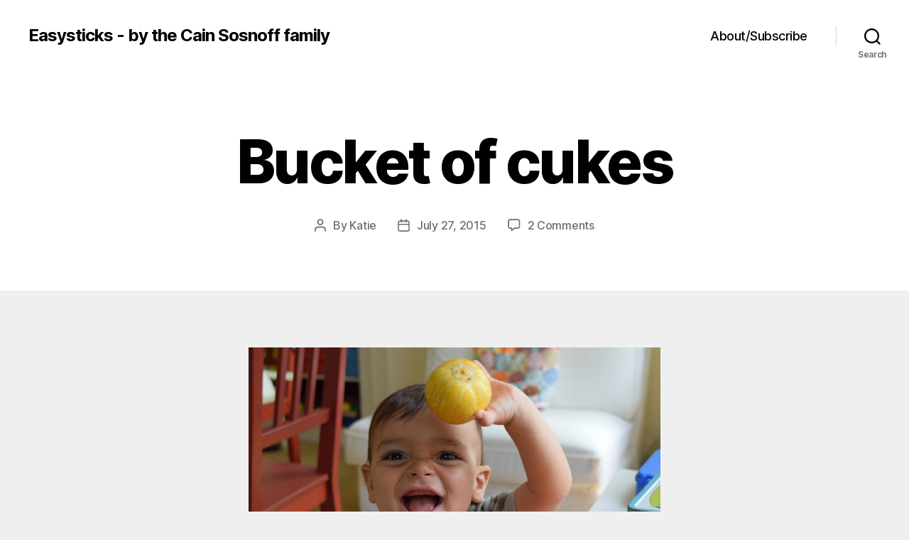

--- FILE ---
content_type: text/html; charset=UTF-8
request_url: https://easysticks.com/2015/07/27/bucket-of-cukes/
body_size: 11335
content:
<!DOCTYPE html>

<html class="no-js" lang="en-US">

	<head>

		<meta charset="UTF-8">
		<meta name="viewport" content="width=device-width, initial-scale=1.0">

		<link rel="profile" href="https://gmpg.org/xfn/11">

		<title>Bucket of cukes &#8211; Easysticks &#8211; by the Cain Sosnoff family</title>
<meta name='robots' content='max-image-preview:large' />
	<style>img:is([sizes="auto" i], [sizes^="auto," i]) { contain-intrinsic-size: 3000px 1500px }</style>
	<link rel="alternate" type="application/rss+xml" title="Easysticks - by the Cain Sosnoff family &raquo; Feed" href="https://easysticks.com/feed/" />
<link rel="alternate" type="application/rss+xml" title="Easysticks - by the Cain Sosnoff family &raquo; Comments Feed" href="https://easysticks.com/comments/feed/" />
<link rel="alternate" type="application/rss+xml" title="Easysticks - by the Cain Sosnoff family &raquo; Bucket of cukes Comments Feed" href="https://easysticks.com/2015/07/27/bucket-of-cukes/feed/" />
<script>
window._wpemojiSettings = {"baseUrl":"https:\/\/s.w.org\/images\/core\/emoji\/15.0.3\/72x72\/","ext":".png","svgUrl":"https:\/\/s.w.org\/images\/core\/emoji\/15.0.3\/svg\/","svgExt":".svg","source":{"concatemoji":"https:\/\/easysticks.com\/wp-includes\/js\/wp-emoji-release.min.js?ver=6.7.1"}};
/*! This file is auto-generated */
!function(i,n){var o,s,e;function c(e){try{var t={supportTests:e,timestamp:(new Date).valueOf()};sessionStorage.setItem(o,JSON.stringify(t))}catch(e){}}function p(e,t,n){e.clearRect(0,0,e.canvas.width,e.canvas.height),e.fillText(t,0,0);var t=new Uint32Array(e.getImageData(0,0,e.canvas.width,e.canvas.height).data),r=(e.clearRect(0,0,e.canvas.width,e.canvas.height),e.fillText(n,0,0),new Uint32Array(e.getImageData(0,0,e.canvas.width,e.canvas.height).data));return t.every(function(e,t){return e===r[t]})}function u(e,t,n){switch(t){case"flag":return n(e,"\ud83c\udff3\ufe0f\u200d\u26a7\ufe0f","\ud83c\udff3\ufe0f\u200b\u26a7\ufe0f")?!1:!n(e,"\ud83c\uddfa\ud83c\uddf3","\ud83c\uddfa\u200b\ud83c\uddf3")&&!n(e,"\ud83c\udff4\udb40\udc67\udb40\udc62\udb40\udc65\udb40\udc6e\udb40\udc67\udb40\udc7f","\ud83c\udff4\u200b\udb40\udc67\u200b\udb40\udc62\u200b\udb40\udc65\u200b\udb40\udc6e\u200b\udb40\udc67\u200b\udb40\udc7f");case"emoji":return!n(e,"\ud83d\udc26\u200d\u2b1b","\ud83d\udc26\u200b\u2b1b")}return!1}function f(e,t,n){var r="undefined"!=typeof WorkerGlobalScope&&self instanceof WorkerGlobalScope?new OffscreenCanvas(300,150):i.createElement("canvas"),a=r.getContext("2d",{willReadFrequently:!0}),o=(a.textBaseline="top",a.font="600 32px Arial",{});return e.forEach(function(e){o[e]=t(a,e,n)}),o}function t(e){var t=i.createElement("script");t.src=e,t.defer=!0,i.head.appendChild(t)}"undefined"!=typeof Promise&&(o="wpEmojiSettingsSupports",s=["flag","emoji"],n.supports={everything:!0,everythingExceptFlag:!0},e=new Promise(function(e){i.addEventListener("DOMContentLoaded",e,{once:!0})}),new Promise(function(t){var n=function(){try{var e=JSON.parse(sessionStorage.getItem(o));if("object"==typeof e&&"number"==typeof e.timestamp&&(new Date).valueOf()<e.timestamp+604800&&"object"==typeof e.supportTests)return e.supportTests}catch(e){}return null}();if(!n){if("undefined"!=typeof Worker&&"undefined"!=typeof OffscreenCanvas&&"undefined"!=typeof URL&&URL.createObjectURL&&"undefined"!=typeof Blob)try{var e="postMessage("+f.toString()+"("+[JSON.stringify(s),u.toString(),p.toString()].join(",")+"));",r=new Blob([e],{type:"text/javascript"}),a=new Worker(URL.createObjectURL(r),{name:"wpTestEmojiSupports"});return void(a.onmessage=function(e){c(n=e.data),a.terminate(),t(n)})}catch(e){}c(n=f(s,u,p))}t(n)}).then(function(e){for(var t in e)n.supports[t]=e[t],n.supports.everything=n.supports.everything&&n.supports[t],"flag"!==t&&(n.supports.everythingExceptFlag=n.supports.everythingExceptFlag&&n.supports[t]);n.supports.everythingExceptFlag=n.supports.everythingExceptFlag&&!n.supports.flag,n.DOMReady=!1,n.readyCallback=function(){n.DOMReady=!0}}).then(function(){return e}).then(function(){var e;n.supports.everything||(n.readyCallback(),(e=n.source||{}).concatemoji?t(e.concatemoji):e.wpemoji&&e.twemoji&&(t(e.twemoji),t(e.wpemoji)))}))}((window,document),window._wpemojiSettings);
</script>
<style id='wp-emoji-styles-inline-css'>

	img.wp-smiley, img.emoji {
		display: inline !important;
		border: none !important;
		box-shadow: none !important;
		height: 1em !important;
		width: 1em !important;
		margin: 0 0.07em !important;
		vertical-align: -0.1em !important;
		background: none !important;
		padding: 0 !important;
	}
</style>
<link rel='stylesheet' id='wp-block-library-css' href='https://easysticks.com/wp-includes/css/dist/block-library/style.min.css?ver=6.7.1' media='all' />
<style id='classic-theme-styles-inline-css'>
/*! This file is auto-generated */
.wp-block-button__link{color:#fff;background-color:#32373c;border-radius:9999px;box-shadow:none;text-decoration:none;padding:calc(.667em + 2px) calc(1.333em + 2px);font-size:1.125em}.wp-block-file__button{background:#32373c;color:#fff;text-decoration:none}
</style>
<style id='global-styles-inline-css'>
:root{--wp--preset--aspect-ratio--square: 1;--wp--preset--aspect-ratio--4-3: 4/3;--wp--preset--aspect-ratio--3-4: 3/4;--wp--preset--aspect-ratio--3-2: 3/2;--wp--preset--aspect-ratio--2-3: 2/3;--wp--preset--aspect-ratio--16-9: 16/9;--wp--preset--aspect-ratio--9-16: 9/16;--wp--preset--color--black: #000000;--wp--preset--color--cyan-bluish-gray: #abb8c3;--wp--preset--color--white: #ffffff;--wp--preset--color--pale-pink: #f78da7;--wp--preset--color--vivid-red: #cf2e2e;--wp--preset--color--luminous-vivid-orange: #ff6900;--wp--preset--color--luminous-vivid-amber: #fcb900;--wp--preset--color--light-green-cyan: #7bdcb5;--wp--preset--color--vivid-green-cyan: #00d084;--wp--preset--color--pale-cyan-blue: #8ed1fc;--wp--preset--color--vivid-cyan-blue: #0693e3;--wp--preset--color--vivid-purple: #9b51e0;--wp--preset--color--accent: #d61347;--wp--preset--color--primary: #000000;--wp--preset--color--secondary: #636363;--wp--preset--color--subtle-background: #cecece;--wp--preset--color--background: #efefef;--wp--preset--gradient--vivid-cyan-blue-to-vivid-purple: linear-gradient(135deg,rgba(6,147,227,1) 0%,rgb(155,81,224) 100%);--wp--preset--gradient--light-green-cyan-to-vivid-green-cyan: linear-gradient(135deg,rgb(122,220,180) 0%,rgb(0,208,130) 100%);--wp--preset--gradient--luminous-vivid-amber-to-luminous-vivid-orange: linear-gradient(135deg,rgba(252,185,0,1) 0%,rgba(255,105,0,1) 100%);--wp--preset--gradient--luminous-vivid-orange-to-vivid-red: linear-gradient(135deg,rgba(255,105,0,1) 0%,rgb(207,46,46) 100%);--wp--preset--gradient--very-light-gray-to-cyan-bluish-gray: linear-gradient(135deg,rgb(238,238,238) 0%,rgb(169,184,195) 100%);--wp--preset--gradient--cool-to-warm-spectrum: linear-gradient(135deg,rgb(74,234,220) 0%,rgb(151,120,209) 20%,rgb(207,42,186) 40%,rgb(238,44,130) 60%,rgb(251,105,98) 80%,rgb(254,248,76) 100%);--wp--preset--gradient--blush-light-purple: linear-gradient(135deg,rgb(255,206,236) 0%,rgb(152,150,240) 100%);--wp--preset--gradient--blush-bordeaux: linear-gradient(135deg,rgb(254,205,165) 0%,rgb(254,45,45) 50%,rgb(107,0,62) 100%);--wp--preset--gradient--luminous-dusk: linear-gradient(135deg,rgb(255,203,112) 0%,rgb(199,81,192) 50%,rgb(65,88,208) 100%);--wp--preset--gradient--pale-ocean: linear-gradient(135deg,rgb(255,245,203) 0%,rgb(182,227,212) 50%,rgb(51,167,181) 100%);--wp--preset--gradient--electric-grass: linear-gradient(135deg,rgb(202,248,128) 0%,rgb(113,206,126) 100%);--wp--preset--gradient--midnight: linear-gradient(135deg,rgb(2,3,129) 0%,rgb(40,116,252) 100%);--wp--preset--font-size--small: 18px;--wp--preset--font-size--medium: 20px;--wp--preset--font-size--large: 26.25px;--wp--preset--font-size--x-large: 42px;--wp--preset--font-size--normal: 21px;--wp--preset--font-size--larger: 32px;--wp--preset--spacing--20: 0.44rem;--wp--preset--spacing--30: 0.67rem;--wp--preset--spacing--40: 1rem;--wp--preset--spacing--50: 1.5rem;--wp--preset--spacing--60: 2.25rem;--wp--preset--spacing--70: 3.38rem;--wp--preset--spacing--80: 5.06rem;--wp--preset--shadow--natural: 6px 6px 9px rgba(0, 0, 0, 0.2);--wp--preset--shadow--deep: 12px 12px 50px rgba(0, 0, 0, 0.4);--wp--preset--shadow--sharp: 6px 6px 0px rgba(0, 0, 0, 0.2);--wp--preset--shadow--outlined: 6px 6px 0px -3px rgba(255, 255, 255, 1), 6px 6px rgba(0, 0, 0, 1);--wp--preset--shadow--crisp: 6px 6px 0px rgba(0, 0, 0, 1);}:where(.is-layout-flex){gap: 0.5em;}:where(.is-layout-grid){gap: 0.5em;}body .is-layout-flex{display: flex;}.is-layout-flex{flex-wrap: wrap;align-items: center;}.is-layout-flex > :is(*, div){margin: 0;}body .is-layout-grid{display: grid;}.is-layout-grid > :is(*, div){margin: 0;}:where(.wp-block-columns.is-layout-flex){gap: 2em;}:where(.wp-block-columns.is-layout-grid){gap: 2em;}:where(.wp-block-post-template.is-layout-flex){gap: 1.25em;}:where(.wp-block-post-template.is-layout-grid){gap: 1.25em;}.has-black-color{color: var(--wp--preset--color--black) !important;}.has-cyan-bluish-gray-color{color: var(--wp--preset--color--cyan-bluish-gray) !important;}.has-white-color{color: var(--wp--preset--color--white) !important;}.has-pale-pink-color{color: var(--wp--preset--color--pale-pink) !important;}.has-vivid-red-color{color: var(--wp--preset--color--vivid-red) !important;}.has-luminous-vivid-orange-color{color: var(--wp--preset--color--luminous-vivid-orange) !important;}.has-luminous-vivid-amber-color{color: var(--wp--preset--color--luminous-vivid-amber) !important;}.has-light-green-cyan-color{color: var(--wp--preset--color--light-green-cyan) !important;}.has-vivid-green-cyan-color{color: var(--wp--preset--color--vivid-green-cyan) !important;}.has-pale-cyan-blue-color{color: var(--wp--preset--color--pale-cyan-blue) !important;}.has-vivid-cyan-blue-color{color: var(--wp--preset--color--vivid-cyan-blue) !important;}.has-vivid-purple-color{color: var(--wp--preset--color--vivid-purple) !important;}.has-black-background-color{background-color: var(--wp--preset--color--black) !important;}.has-cyan-bluish-gray-background-color{background-color: var(--wp--preset--color--cyan-bluish-gray) !important;}.has-white-background-color{background-color: var(--wp--preset--color--white) !important;}.has-pale-pink-background-color{background-color: var(--wp--preset--color--pale-pink) !important;}.has-vivid-red-background-color{background-color: var(--wp--preset--color--vivid-red) !important;}.has-luminous-vivid-orange-background-color{background-color: var(--wp--preset--color--luminous-vivid-orange) !important;}.has-luminous-vivid-amber-background-color{background-color: var(--wp--preset--color--luminous-vivid-amber) !important;}.has-light-green-cyan-background-color{background-color: var(--wp--preset--color--light-green-cyan) !important;}.has-vivid-green-cyan-background-color{background-color: var(--wp--preset--color--vivid-green-cyan) !important;}.has-pale-cyan-blue-background-color{background-color: var(--wp--preset--color--pale-cyan-blue) !important;}.has-vivid-cyan-blue-background-color{background-color: var(--wp--preset--color--vivid-cyan-blue) !important;}.has-vivid-purple-background-color{background-color: var(--wp--preset--color--vivid-purple) !important;}.has-black-border-color{border-color: var(--wp--preset--color--black) !important;}.has-cyan-bluish-gray-border-color{border-color: var(--wp--preset--color--cyan-bluish-gray) !important;}.has-white-border-color{border-color: var(--wp--preset--color--white) !important;}.has-pale-pink-border-color{border-color: var(--wp--preset--color--pale-pink) !important;}.has-vivid-red-border-color{border-color: var(--wp--preset--color--vivid-red) !important;}.has-luminous-vivid-orange-border-color{border-color: var(--wp--preset--color--luminous-vivid-orange) !important;}.has-luminous-vivid-amber-border-color{border-color: var(--wp--preset--color--luminous-vivid-amber) !important;}.has-light-green-cyan-border-color{border-color: var(--wp--preset--color--light-green-cyan) !important;}.has-vivid-green-cyan-border-color{border-color: var(--wp--preset--color--vivid-green-cyan) !important;}.has-pale-cyan-blue-border-color{border-color: var(--wp--preset--color--pale-cyan-blue) !important;}.has-vivid-cyan-blue-border-color{border-color: var(--wp--preset--color--vivid-cyan-blue) !important;}.has-vivid-purple-border-color{border-color: var(--wp--preset--color--vivid-purple) !important;}.has-vivid-cyan-blue-to-vivid-purple-gradient-background{background: var(--wp--preset--gradient--vivid-cyan-blue-to-vivid-purple) !important;}.has-light-green-cyan-to-vivid-green-cyan-gradient-background{background: var(--wp--preset--gradient--light-green-cyan-to-vivid-green-cyan) !important;}.has-luminous-vivid-amber-to-luminous-vivid-orange-gradient-background{background: var(--wp--preset--gradient--luminous-vivid-amber-to-luminous-vivid-orange) !important;}.has-luminous-vivid-orange-to-vivid-red-gradient-background{background: var(--wp--preset--gradient--luminous-vivid-orange-to-vivid-red) !important;}.has-very-light-gray-to-cyan-bluish-gray-gradient-background{background: var(--wp--preset--gradient--very-light-gray-to-cyan-bluish-gray) !important;}.has-cool-to-warm-spectrum-gradient-background{background: var(--wp--preset--gradient--cool-to-warm-spectrum) !important;}.has-blush-light-purple-gradient-background{background: var(--wp--preset--gradient--blush-light-purple) !important;}.has-blush-bordeaux-gradient-background{background: var(--wp--preset--gradient--blush-bordeaux) !important;}.has-luminous-dusk-gradient-background{background: var(--wp--preset--gradient--luminous-dusk) !important;}.has-pale-ocean-gradient-background{background: var(--wp--preset--gradient--pale-ocean) !important;}.has-electric-grass-gradient-background{background: var(--wp--preset--gradient--electric-grass) !important;}.has-midnight-gradient-background{background: var(--wp--preset--gradient--midnight) !important;}.has-small-font-size{font-size: var(--wp--preset--font-size--small) !important;}.has-medium-font-size{font-size: var(--wp--preset--font-size--medium) !important;}.has-large-font-size{font-size: var(--wp--preset--font-size--large) !important;}.has-x-large-font-size{font-size: var(--wp--preset--font-size--x-large) !important;}
:where(.wp-block-post-template.is-layout-flex){gap: 1.25em;}:where(.wp-block-post-template.is-layout-grid){gap: 1.25em;}
:where(.wp-block-columns.is-layout-flex){gap: 2em;}:where(.wp-block-columns.is-layout-grid){gap: 2em;}
:root :where(.wp-block-pullquote){font-size: 1.5em;line-height: 1.6;}
</style>
<link rel='stylesheet' id='parent-css' href='https://easysticks.com/wp-content/themes/twentytwenty/style.css?ver=6.7.1' media='all' />
<link rel='stylesheet' id='twentytwenty-style-css' href='https://easysticks.com/wp-content/themes/twentytwenty-child/style.css?ver=1.0' media='all' />
<style id='twentytwenty-style-inline-css'>
.color-accent,.color-accent-hover:hover,.color-accent-hover:focus,:root .has-accent-color,.has-drop-cap:not(:focus):first-letter,.wp-block-button.is-style-outline,a { color: #d61347; }blockquote,.border-color-accent,.border-color-accent-hover:hover,.border-color-accent-hover:focus { border-color: #d61347; }button,.button,.faux-button,.wp-block-button__link,.wp-block-file .wp-block-file__button,input[type="button"],input[type="reset"],input[type="submit"],.bg-accent,.bg-accent-hover:hover,.bg-accent-hover:focus,:root .has-accent-background-color,.comment-reply-link { background-color: #d61347; }.fill-children-accent,.fill-children-accent * { fill: #d61347; }:root .has-background-color,button,.button,.faux-button,.wp-block-button__link,.wp-block-file__button,input[type="button"],input[type="reset"],input[type="submit"],.wp-block-button,.comment-reply-link,.has-background.has-primary-background-color:not(.has-text-color),.has-background.has-primary-background-color *:not(.has-text-color),.has-background.has-accent-background-color:not(.has-text-color),.has-background.has-accent-background-color *:not(.has-text-color) { color: #efefef; }:root .has-background-background-color { background-color: #efefef; }body,.entry-title a,:root .has-primary-color { color: #000000; }:root .has-primary-background-color { background-color: #000000; }cite,figcaption,.wp-caption-text,.post-meta,.entry-content .wp-block-archives li,.entry-content .wp-block-categories li,.entry-content .wp-block-latest-posts li,.wp-block-latest-comments__comment-date,.wp-block-latest-posts__post-date,.wp-block-embed figcaption,.wp-block-image figcaption,.wp-block-pullquote cite,.comment-metadata,.comment-respond .comment-notes,.comment-respond .logged-in-as,.pagination .dots,.entry-content hr:not(.has-background),hr.styled-separator,:root .has-secondary-color { color: #636363; }:root .has-secondary-background-color { background-color: #636363; }pre,fieldset,input,textarea,table,table *,hr { border-color: #cecece; }caption,code,code,kbd,samp,.wp-block-table.is-style-stripes tbody tr:nth-child(odd),:root .has-subtle-background-background-color { background-color: #cecece; }.wp-block-table.is-style-stripes { border-bottom-color: #cecece; }.wp-block-latest-posts.is-grid li { border-top-color: #cecece; }:root .has-subtle-background-color { color: #cecece; }body:not(.overlay-header) .primary-menu > li > a,body:not(.overlay-header) .primary-menu > li > .icon,.modal-menu a,.footer-menu a, .footer-widgets a:where(:not(.wp-block-button__link)),#site-footer .wp-block-button.is-style-outline,.wp-block-pullquote:before,.singular:not(.overlay-header) .entry-header a,.archive-header a,.header-footer-group .color-accent,.header-footer-group .color-accent-hover:hover { color: #cd2653; }.social-icons a,#site-footer button:not(.toggle),#site-footer .button,#site-footer .faux-button,#site-footer .wp-block-button__link,#site-footer .wp-block-file__button,#site-footer input[type="button"],#site-footer input[type="reset"],#site-footer input[type="submit"] { background-color: #cd2653; }.header-footer-group,body:not(.overlay-header) #site-header .toggle,.menu-modal .toggle { color: #000000; }body:not(.overlay-header) .primary-menu ul { background-color: #000000; }body:not(.overlay-header) .primary-menu > li > ul:after { border-bottom-color: #000000; }body:not(.overlay-header) .primary-menu ul ul:after { border-left-color: #000000; }.site-description,body:not(.overlay-header) .toggle-inner .toggle-text,.widget .post-date,.widget .rss-date,.widget_archive li,.widget_categories li,.widget cite,.widget_pages li,.widget_meta li,.widget_nav_menu li,.powered-by-wordpress,.footer-credits .privacy-policy,.to-the-top,.singular .entry-header .post-meta,.singular:not(.overlay-header) .entry-header .post-meta a { color: #6d6d6d; }.header-footer-group pre,.header-footer-group fieldset,.header-footer-group input,.header-footer-group textarea,.header-footer-group table,.header-footer-group table *,.footer-nav-widgets-wrapper,#site-footer,.menu-modal nav *,.footer-widgets-outer-wrapper,.footer-top { border-color: #dcd7ca; }.header-footer-group table caption,body:not(.overlay-header) .header-inner .toggle-wrapper::before { background-color: #dcd7ca; }
</style>
<link rel='stylesheet' id='twentytwenty-fonts-css' href='https://easysticks.com/wp-content/themes/twentytwenty/assets/css/font-inter.css?ver=1.0' media='all' />
<link rel='stylesheet' id='twentytwenty-print-style-css' href='https://easysticks.com/wp-content/themes/twentytwenty/print.css?ver=1.0' media='print' />
<script src="https://easysticks.com/wp-content/themes/twentytwenty/assets/js/index.js?ver=1.0" id="twentytwenty-js-js" defer data-wp-strategy="defer"></script>
<link rel="https://api.w.org/" href="https://easysticks.com/wp-json/" /><link rel="alternate" title="JSON" type="application/json" href="https://easysticks.com/wp-json/wp/v2/posts/3879" /><link rel="EditURI" type="application/rsd+xml" title="RSD" href="https://easysticks.com/xmlrpc.php?rsd" />
<meta name="generator" content="WordPress 6.7.1" />
<link rel="canonical" href="https://easysticks.com/2015/07/27/bucket-of-cukes/" />
<link rel='shortlink' href='https://easysticks.com/?p=3879' />
<link rel="alternate" title="oEmbed (JSON)" type="application/json+oembed" href="https://easysticks.com/wp-json/oembed/1.0/embed?url=https%3A%2F%2Feasysticks.com%2F2015%2F07%2F27%2Fbucket-of-cukes%2F" />
<link rel="alternate" title="oEmbed (XML)" type="text/xml+oembed" href="https://easysticks.com/wp-json/oembed/1.0/embed?url=https%3A%2F%2Feasysticks.com%2F2015%2F07%2F27%2Fbucket-of-cukes%2F&#038;format=xml" />
	<script>document.documentElement.className = document.documentElement.className.replace( 'no-js', 'js' );</script>
	<style id="custom-background-css">
body.custom-background { background-color: #efefef; }
</style>
	
	</head>

	<body class="post-template-default single single-post postid-3879 single-format-standard custom-background wp-embed-responsive singular enable-search-modal missing-post-thumbnail has-single-pagination showing-comments show-avatars footer-top-visible">

		<a class="skip-link screen-reader-text" href="#site-content">Skip to the content</a>
		<header id="site-header" class="header-footer-group">

			<div class="header-inner section-inner">

				<div class="header-titles-wrapper">

					
						<button class="toggle search-toggle mobile-search-toggle" data-toggle-target=".search-modal" data-toggle-body-class="showing-search-modal" data-set-focus=".search-modal .search-field" aria-expanded="false">
							<span class="toggle-inner">
								<span class="toggle-icon">
									<svg class="svg-icon" aria-hidden="true" role="img" focusable="false" xmlns="http://www.w3.org/2000/svg" width="23" height="23" viewBox="0 0 23 23"><path d="M38.710696,48.0601792 L43,52.3494831 L41.3494831,54 L37.0601792,49.710696 C35.2632422,51.1481185 32.9839107,52.0076499 30.5038249,52.0076499 C24.7027226,52.0076499 20,47.3049272 20,41.5038249 C20,35.7027226 24.7027226,31 30.5038249,31 C36.3049272,31 41.0076499,35.7027226 41.0076499,41.5038249 C41.0076499,43.9839107 40.1481185,46.2632422 38.710696,48.0601792 Z M36.3875844,47.1716785 C37.8030221,45.7026647 38.6734666,43.7048964 38.6734666,41.5038249 C38.6734666,36.9918565 35.0157934,33.3341833 30.5038249,33.3341833 C25.9918565,33.3341833 22.3341833,36.9918565 22.3341833,41.5038249 C22.3341833,46.0157934 25.9918565,49.6734666 30.5038249,49.6734666 C32.7048964,49.6734666 34.7026647,48.8030221 36.1716785,47.3875844 C36.2023931,47.347638 36.2360451,47.3092237 36.2726343,47.2726343 C36.3092237,47.2360451 36.347638,47.2023931 36.3875844,47.1716785 Z" transform="translate(-20 -31)" /></svg>								</span>
								<span class="toggle-text">Search</span>
							</span>
						</button><!-- .search-toggle -->

					
					<div class="header-titles">

						<div class="site-title faux-heading"><a href="https://easysticks.com/">Easysticks - by the Cain Sosnoff family</a></div>
					</div><!-- .header-titles -->

					<button class="toggle nav-toggle mobile-nav-toggle" data-toggle-target=".menu-modal"  data-toggle-body-class="showing-menu-modal" aria-expanded="false" data-set-focus=".close-nav-toggle">
						<span class="toggle-inner">
							<span class="toggle-icon">
								<svg class="svg-icon" aria-hidden="true" role="img" focusable="false" xmlns="http://www.w3.org/2000/svg" width="26" height="7" viewBox="0 0 26 7"><path fill-rule="evenodd" d="M332.5,45 C330.567003,45 329,43.4329966 329,41.5 C329,39.5670034 330.567003,38 332.5,38 C334.432997,38 336,39.5670034 336,41.5 C336,43.4329966 334.432997,45 332.5,45 Z M342,45 C340.067003,45 338.5,43.4329966 338.5,41.5 C338.5,39.5670034 340.067003,38 342,38 C343.932997,38 345.5,39.5670034 345.5,41.5 C345.5,43.4329966 343.932997,45 342,45 Z M351.5,45 C349.567003,45 348,43.4329966 348,41.5 C348,39.5670034 349.567003,38 351.5,38 C353.432997,38 355,39.5670034 355,41.5 C355,43.4329966 353.432997,45 351.5,45 Z" transform="translate(-329 -38)" /></svg>							</span>
							<span class="toggle-text">Menu</span>
						</span>
					</button><!-- .nav-toggle -->

				</div><!-- .header-titles-wrapper -->

				<div class="header-navigation-wrapper">

					
							<nav class="primary-menu-wrapper" aria-label="Horizontal">

								<ul class="primary-menu reset-list-style">

								<li class="page_item page-item-5"><a href="https://easysticks.com/about/">About/Subscribe</a></li>

								</ul>

							</nav><!-- .primary-menu-wrapper -->

						
						<div class="header-toggles hide-no-js">

						
							<div class="toggle-wrapper search-toggle-wrapper">

								<button class="toggle search-toggle desktop-search-toggle" data-toggle-target=".search-modal" data-toggle-body-class="showing-search-modal" data-set-focus=".search-modal .search-field" aria-expanded="false">
									<span class="toggle-inner">
										<svg class="svg-icon" aria-hidden="true" role="img" focusable="false" xmlns="http://www.w3.org/2000/svg" width="23" height="23" viewBox="0 0 23 23"><path d="M38.710696,48.0601792 L43,52.3494831 L41.3494831,54 L37.0601792,49.710696 C35.2632422,51.1481185 32.9839107,52.0076499 30.5038249,52.0076499 C24.7027226,52.0076499 20,47.3049272 20,41.5038249 C20,35.7027226 24.7027226,31 30.5038249,31 C36.3049272,31 41.0076499,35.7027226 41.0076499,41.5038249 C41.0076499,43.9839107 40.1481185,46.2632422 38.710696,48.0601792 Z M36.3875844,47.1716785 C37.8030221,45.7026647 38.6734666,43.7048964 38.6734666,41.5038249 C38.6734666,36.9918565 35.0157934,33.3341833 30.5038249,33.3341833 C25.9918565,33.3341833 22.3341833,36.9918565 22.3341833,41.5038249 C22.3341833,46.0157934 25.9918565,49.6734666 30.5038249,49.6734666 C32.7048964,49.6734666 34.7026647,48.8030221 36.1716785,47.3875844 C36.2023931,47.347638 36.2360451,47.3092237 36.2726343,47.2726343 C36.3092237,47.2360451 36.347638,47.2023931 36.3875844,47.1716785 Z" transform="translate(-20 -31)" /></svg>										<span class="toggle-text">Search</span>
									</span>
								</button><!-- .search-toggle -->

							</div>

							
						</div><!-- .header-toggles -->
						
				</div><!-- .header-navigation-wrapper -->

			</div><!-- .header-inner -->

			<div class="search-modal cover-modal header-footer-group" data-modal-target-string=".search-modal" role="dialog" aria-modal="true" aria-label="Search">

	<div class="search-modal-inner modal-inner">

		<div class="section-inner">

			<form role="search" aria-label="Search for:" method="get" class="search-form" action="https://easysticks.com/">
	<label for="search-form-1">
		<span class="screen-reader-text">
			Search for:		</span>
		<input type="search" id="search-form-1" class="search-field" placeholder="Search &hellip;" value="" name="s" />
	</label>
	<input type="submit" class="search-submit" value="Search" />
</form>

			<button class="toggle search-untoggle close-search-toggle fill-children-current-color" data-toggle-target=".search-modal" data-toggle-body-class="showing-search-modal" data-set-focus=".search-modal .search-field">
				<span class="screen-reader-text">
					Close search				</span>
				<svg class="svg-icon" aria-hidden="true" role="img" focusable="false" xmlns="http://www.w3.org/2000/svg" width="16" height="16" viewBox="0 0 16 16"><polygon fill="" fill-rule="evenodd" points="6.852 7.649 .399 1.195 1.445 .149 7.899 6.602 14.352 .149 15.399 1.195 8.945 7.649 15.399 14.102 14.352 15.149 7.899 8.695 1.445 15.149 .399 14.102" /></svg>			</button><!-- .search-toggle -->

		</div><!-- .section-inner -->

	</div><!-- .search-modal-inner -->

</div><!-- .menu-modal -->

		</header><!-- #site-header -->

		
<div class="menu-modal cover-modal header-footer-group" data-modal-target-string=".menu-modal">

	<div class="menu-modal-inner modal-inner">

		<div class="menu-wrapper section-inner">

			<div class="menu-top">

				<button class="toggle close-nav-toggle fill-children-current-color" data-toggle-target=".menu-modal" data-toggle-body-class="showing-menu-modal" data-set-focus=".menu-modal">
					<span class="toggle-text">Close Menu</span>
					<svg class="svg-icon" aria-hidden="true" role="img" focusable="false" xmlns="http://www.w3.org/2000/svg" width="16" height="16" viewBox="0 0 16 16"><polygon fill="" fill-rule="evenodd" points="6.852 7.649 .399 1.195 1.445 .149 7.899 6.602 14.352 .149 15.399 1.195 8.945 7.649 15.399 14.102 14.352 15.149 7.899 8.695 1.445 15.149 .399 14.102" /></svg>				</button><!-- .nav-toggle -->

				
					<nav class="mobile-menu" aria-label="Mobile">

						<ul class="modal-menu reset-list-style">

						<li class="page_item page-item-5"><div class="ancestor-wrapper"><a href="https://easysticks.com/about/">About/Subscribe</a></div><!-- .ancestor-wrapper --></li>

						</ul>

					</nav>

					
			</div><!-- .menu-top -->

			<div class="menu-bottom">

				
			</div><!-- .menu-bottom -->

		</div><!-- .menu-wrapper -->

	</div><!-- .menu-modal-inner -->

</div><!-- .menu-modal -->

<main id="site-content">

	
<article class="post-3879 post type-post status-publish format-standard hentry category-uncategorized" id="post-3879">

	
<header class="entry-header has-text-align-center header-footer-group">

	<div class="entry-header-inner section-inner medium">

		
			<div class="entry-categories">
				<span class="screen-reader-text">
					Categories				</span>
				<div class="entry-categories-inner">
					<a href="https://easysticks.com/category/uncategorized/" rel="category tag">Uncategorized</a>				</div><!-- .entry-categories-inner -->
			</div><!-- .entry-categories -->

			<h1 class="entry-title">Bucket of cukes</h1>
		<div class="post-meta-wrapper post-meta-single post-meta-single-top">

			<ul class="post-meta">

									<li class="post-author meta-wrapper">
						<span class="meta-icon">
							<span class="screen-reader-text">
								Post author							</span>
							<svg class="svg-icon" aria-hidden="true" role="img" focusable="false" xmlns="http://www.w3.org/2000/svg" width="18" height="20" viewBox="0 0 18 20"><path fill="" d="M18,19 C18,19.5522847 17.5522847,20 17,20 C16.4477153,20 16,19.5522847 16,19 L16,17 C16,15.3431458 14.6568542,14 13,14 L5,14 C3.34314575,14 2,15.3431458 2,17 L2,19 C2,19.5522847 1.55228475,20 1,20 C0.44771525,20 0,19.5522847 0,19 L0,17 C0,14.2385763 2.23857625,12 5,12 L13,12 C15.7614237,12 18,14.2385763 18,17 L18,19 Z M9,10 C6.23857625,10 4,7.76142375 4,5 C4,2.23857625 6.23857625,0 9,0 C11.7614237,0 14,2.23857625 14,5 C14,7.76142375 11.7614237,10 9,10 Z M9,8 C10.6568542,8 12,6.65685425 12,5 C12,3.34314575 10.6568542,2 9,2 C7.34314575,2 6,3.34314575 6,5 C6,6.65685425 7.34314575,8 9,8 Z" /></svg>						</span>
						<span class="meta-text">
							By <a href="https://easysticks.com/author/katie/">Katie</a>						</span>
					</li>
										<li class="post-date meta-wrapper">
						<span class="meta-icon">
							<span class="screen-reader-text">
								Post date							</span>
							<svg class="svg-icon" aria-hidden="true" role="img" focusable="false" xmlns="http://www.w3.org/2000/svg" width="18" height="19" viewBox="0 0 18 19"><path fill="" d="M4.60069444,4.09375 L3.25,4.09375 C2.47334957,4.09375 1.84375,4.72334957 1.84375,5.5 L1.84375,7.26736111 L16.15625,7.26736111 L16.15625,5.5 C16.15625,4.72334957 15.5266504,4.09375 14.75,4.09375 L13.3993056,4.09375 L13.3993056,4.55555556 C13.3993056,5.02154581 13.0215458,5.39930556 12.5555556,5.39930556 C12.0895653,5.39930556 11.7118056,5.02154581 11.7118056,4.55555556 L11.7118056,4.09375 L6.28819444,4.09375 L6.28819444,4.55555556 C6.28819444,5.02154581 5.9104347,5.39930556 5.44444444,5.39930556 C4.97845419,5.39930556 4.60069444,5.02154581 4.60069444,4.55555556 L4.60069444,4.09375 Z M6.28819444,2.40625 L11.7118056,2.40625 L11.7118056,1 C11.7118056,0.534009742 12.0895653,0.15625 12.5555556,0.15625 C13.0215458,0.15625 13.3993056,0.534009742 13.3993056,1 L13.3993056,2.40625 L14.75,2.40625 C16.4586309,2.40625 17.84375,3.79136906 17.84375,5.5 L17.84375,15.875 C17.84375,17.5836309 16.4586309,18.96875 14.75,18.96875 L3.25,18.96875 C1.54136906,18.96875 0.15625,17.5836309 0.15625,15.875 L0.15625,5.5 C0.15625,3.79136906 1.54136906,2.40625 3.25,2.40625 L4.60069444,2.40625 L4.60069444,1 C4.60069444,0.534009742 4.97845419,0.15625 5.44444444,0.15625 C5.9104347,0.15625 6.28819444,0.534009742 6.28819444,1 L6.28819444,2.40625 Z M1.84375,8.95486111 L1.84375,15.875 C1.84375,16.6516504 2.47334957,17.28125 3.25,17.28125 L14.75,17.28125 C15.5266504,17.28125 16.15625,16.6516504 16.15625,15.875 L16.15625,8.95486111 L1.84375,8.95486111 Z" /></svg>						</span>
						<span class="meta-text">
							<a href="https://easysticks.com/2015/07/27/bucket-of-cukes/">July 27, 2015</a>
						</span>
					</li>
										<li class="post-comment-link meta-wrapper">
						<span class="meta-icon">
							<svg class="svg-icon" aria-hidden="true" role="img" focusable="false" xmlns="http://www.w3.org/2000/svg" width="19" height="19" viewBox="0 0 19 19"><path d="M9.43016863,13.2235931 C9.58624731,13.094699 9.7823475,13.0241935 9.98476849,13.0241935 L15.0564516,13.0241935 C15.8581553,13.0241935 16.5080645,12.3742843 16.5080645,11.5725806 L16.5080645,3.44354839 C16.5080645,2.64184472 15.8581553,1.99193548 15.0564516,1.99193548 L3.44354839,1.99193548 C2.64184472,1.99193548 1.99193548,2.64184472 1.99193548,3.44354839 L1.99193548,11.5725806 C1.99193548,12.3742843 2.64184472,13.0241935 3.44354839,13.0241935 L5.76612903,13.0241935 C6.24715123,13.0241935 6.63709677,13.4141391 6.63709677,13.8951613 L6.63709677,15.5301903 L9.43016863,13.2235931 Z M3.44354839,14.766129 C1.67980032,14.766129 0.25,13.3363287 0.25,11.5725806 L0.25,3.44354839 C0.25,1.67980032 1.67980032,0.25 3.44354839,0.25 L15.0564516,0.25 C16.8201997,0.25 18.25,1.67980032 18.25,3.44354839 L18.25,11.5725806 C18.25,13.3363287 16.8201997,14.766129 15.0564516,14.766129 L10.2979143,14.766129 L6.32072889,18.0506004 C5.75274472,18.5196577 4.89516129,18.1156602 4.89516129,17.3790323 L4.89516129,14.766129 L3.44354839,14.766129 Z" /></svg>						</span>
						<span class="meta-text">
							<a href="https://easysticks.com/2015/07/27/bucket-of-cukes/#comments">2 Comments<span class="screen-reader-text"> on Bucket of cukes</span></a>						</span>
					</li>
					
			</ul><!-- .post-meta -->

		</div><!-- .post-meta-wrapper -->

		
	</div><!-- .entry-header-inner -->

</header><!-- .entry-header -->

	<div class="post-inner thin ">

		<div class="entry-content">

			<p><a href="https://picasaweb.google.com/lh/photo/jv4xxPaU_dA_o927x6yDI9MTjNZETYmyPJy0liipFm0?feat=embedwebsite"><img fetchpriority="high" decoding="async" src="https://lh3.googleusercontent.com/-GlGUh1UQXWI/VbaGDTpLvZI/AAAAAAAAJs0/jl_nC9fNrug/s640-Ic42/DSC_7122.JPG" height="427" width="640" /></a><br />
We harvested some cucumbers! (Soak in that gummy upper smile while you can; it won&#8217;t last long now&#8230;)</p>
<p><a href="https://picasaweb.google.com/lh/photo/yfA-ePyneb5X1C5gjtuF8dMTjNZETYmyPJy0liipFm0?feat=embedwebsite"><img decoding="async" src="https://lh3.googleusercontent.com/-NxbbC19m1z4/VbaGDexeNGI/AAAAAAAAJs0/nVFEgZUwtdM/s640-Ic42/DSC_7127.JPG" height="640" width="427" /></a><br />
Hazel thinks these lemon cukes look like apples</p>
<p><a href="https://picasaweb.google.com/lh/photo/MnAP5OvxFbqrQKh9M3sg-9MTjNZETYmyPJy0liipFm0?feat=embedwebsite"><img decoding="async" src="https://lh3.googleusercontent.com/-DjmUGkZCmZk/VbaHxFdaMII/AAAAAAAAJtw/7Ga-om_V9UM/s640-Ic42/DSC05896.JPG" height="427" width="640" /></a><br />
Today was Hazel&#8217;s first day of dance camp!</p>
<p><a href="https://picasaweb.google.com/lh/photo/xXqhHcau3q4X_kcSN1W7PdMTjNZETYmyPJy0liipFm0?feat=embedwebsite"><img loading="lazy" decoding="async" src="https://lh3.googleusercontent.com/-cGDJLaiplZQ/VbbCJvk5tHI/AAAAAAAAJuo/IK7aGVTnkgk/s640-Ic42/DSC_7135.JPG" height="427" width="640" /></a><br />
Cuddle kids</p>

		</div><!-- .entry-content -->

	</div><!-- .post-inner -->

	<div class="section-inner">
		
	</div><!-- .section-inner -->

	
	<nav class="pagination-single section-inner" aria-label="Post">

		<hr class="styled-separator is-style-wide" aria-hidden="true" />

		<div class="pagination-single-inner">

			
				<a class="previous-post" href="https://easysticks.com/2015/07/26/third-tooth/">
					<span class="arrow" aria-hidden="true">&larr;</span>
					<span class="title"><span class="title-inner">Third tooth</span></span>
				</a>

				
				<a class="next-post" href="https://easysticks.com/2015/07/28/stick-and-slide/">
					<span class="arrow" aria-hidden="true">&rarr;</span>
						<span class="title"><span class="title-inner">Stick and slide</span></span>
				</a>
				
		</div><!-- .pagination-single-inner -->

		<hr class="styled-separator is-style-wide" aria-hidden="true" />

	</nav><!-- .pagination-single -->

	
		<div class="comments-wrapper section-inner">

			
	<div class="comments" id="comments">

		
		<div class="comments-header section-inner small max-percentage">

			<h2 class="comment-reply-title">
			2 replies on &ldquo;Bucket of cukes&rdquo;			</h2><!-- .comments-title -->

		</div><!-- .comments-header -->

		<div class="comments-inner section-inner thin max-percentage">

						<div id="comment-109718" class="comment even thread-even depth-1">
				<article id="div-comment-109718" class="comment-body">
					<footer class="comment-meta">
						<div class="comment-author vcard">
							<img alt='' src='https://secure.gravatar.com/avatar/74b611714ceafd1a81a42ba90e750076?s=120&#038;d=mm&#038;r=g' class='avatar avatar-120 photo' height='120' width='120' loading='lazy' /><span class="fn">Melinda Zitin</span><span class="screen-reader-text says">says:</span>						</div><!-- .comment-author -->

						<div class="comment-metadata">
							<a href="https://easysticks.com/2015/07/27/bucket-of-cukes/#comment-109718"><time datetime="2015-07-28T10:25:28-07:00">July 28, 2015 at 10:25 am</time></a>						</div><!-- .comment-metadata -->

					</footer><!-- .comment-meta -->

					<div class="comment-content entry-content">

						<p>It looks like Hazel&#8217;s got some dance moves down!</p>

					</div><!-- .comment-content -->

					
				</article><!-- .comment-body -->

			</div><!-- #comment-## -->
			<div id="comment-109721" class="comment odd alt thread-odd thread-alt depth-1">
				<article id="div-comment-109721" class="comment-body">
					<footer class="comment-meta">
						<div class="comment-author vcard">
							<img alt='' src='https://secure.gravatar.com/avatar/0cc25fe6ab448722cd2794ebf2a714c3?s=120&#038;d=mm&#038;r=g' class='avatar avatar-120 photo' height='120' width='120' loading='lazy' /><span class="fn">Chelsey</span><span class="screen-reader-text says">says:</span>						</div><!-- .comment-author -->

						<div class="comment-metadata">
							<a href="https://easysticks.com/2015/07/27/bucket-of-cukes/#comment-109721"><time datetime="2015-07-28T12:03:46-07:00">July 28, 2015 at 12:03 pm</time></a>						</div><!-- .comment-metadata -->

					</footer><!-- .comment-meta -->

					<div class="comment-content entry-content">

						<p>Omg. Dance class?? Hazel is a natural!!</p>

					</div><!-- .comment-content -->

					
				</article><!-- .comment-body -->

			</div><!-- #comment-## -->

		</div><!-- .comments-inner -->

	</div><!-- comments -->

	<hr class="styled-separator is-style-wide" aria-hidden="true" />
	<div class="comment-respond" id="respond">

		<p class="comments-closed">Comments are closed.</p>

	</div><!-- #respond -->

	
		</div><!-- .comments-wrapper -->

		
</article><!-- .post -->

</main><!-- #site-content -->


	<div class="footer-nav-widgets-wrapper header-footer-group">

		<div class="footer-inner section-inner">

			
			
				<aside class="footer-widgets-outer-wrapper">

					<div class="footer-widgets-wrapper">

						
							<div class="footer-widgets column-one grid-item">
								<div class="widget widget_archive"><div class="widget-content"><h2 class="widget-title subheading heading-size-3">Archives</h2>		<label class="screen-reader-text" for="archives-dropdown-2">Archives</label>
		<select id="archives-dropdown-2" name="archive-dropdown">
			
			<option value="">Select Month</option>
				<option value='https://easysticks.com/2025/08/'> August 2025 </option>
	<option value='https://easysticks.com/2025/06/'> June 2025 </option>
	<option value='https://easysticks.com/2025/05/'> May 2025 </option>
	<option value='https://easysticks.com/2025/04/'> April 2025 </option>
	<option value='https://easysticks.com/2025/03/'> March 2025 </option>
	<option value='https://easysticks.com/2025/02/'> February 2025 </option>
	<option value='https://easysticks.com/2025/01/'> January 2025 </option>
	<option value='https://easysticks.com/2024/12/'> December 2024 </option>
	<option value='https://easysticks.com/2024/11/'> November 2024 </option>
	<option value='https://easysticks.com/2024/10/'> October 2024 </option>
	<option value='https://easysticks.com/2024/09/'> September 2024 </option>
	<option value='https://easysticks.com/2024/08/'> August 2024 </option>
	<option value='https://easysticks.com/2024/07/'> July 2024 </option>
	<option value='https://easysticks.com/2024/06/'> June 2024 </option>
	<option value='https://easysticks.com/2024/05/'> May 2024 </option>
	<option value='https://easysticks.com/2024/04/'> April 2024 </option>
	<option value='https://easysticks.com/2024/03/'> March 2024 </option>
	<option value='https://easysticks.com/2024/02/'> February 2024 </option>
	<option value='https://easysticks.com/2024/01/'> January 2024 </option>
	<option value='https://easysticks.com/2023/12/'> December 2023 </option>
	<option value='https://easysticks.com/2023/11/'> November 2023 </option>
	<option value='https://easysticks.com/2023/10/'> October 2023 </option>
	<option value='https://easysticks.com/2023/09/'> September 2023 </option>
	<option value='https://easysticks.com/2023/08/'> August 2023 </option>
	<option value='https://easysticks.com/2023/07/'> July 2023 </option>
	<option value='https://easysticks.com/2023/06/'> June 2023 </option>
	<option value='https://easysticks.com/2023/05/'> May 2023 </option>
	<option value='https://easysticks.com/2023/04/'> April 2023 </option>
	<option value='https://easysticks.com/2023/03/'> March 2023 </option>
	<option value='https://easysticks.com/2023/02/'> February 2023 </option>
	<option value='https://easysticks.com/2023/01/'> January 2023 </option>
	<option value='https://easysticks.com/2022/12/'> December 2022 </option>
	<option value='https://easysticks.com/2022/11/'> November 2022 </option>
	<option value='https://easysticks.com/2022/10/'> October 2022 </option>
	<option value='https://easysticks.com/2022/09/'> September 2022 </option>
	<option value='https://easysticks.com/2022/08/'> August 2022 </option>
	<option value='https://easysticks.com/2022/07/'> July 2022 </option>
	<option value='https://easysticks.com/2022/06/'> June 2022 </option>
	<option value='https://easysticks.com/2022/05/'> May 2022 </option>
	<option value='https://easysticks.com/2022/04/'> April 2022 </option>
	<option value='https://easysticks.com/2022/03/'> March 2022 </option>
	<option value='https://easysticks.com/2022/02/'> February 2022 </option>
	<option value='https://easysticks.com/2022/01/'> January 2022 </option>
	<option value='https://easysticks.com/2021/12/'> December 2021 </option>
	<option value='https://easysticks.com/2021/11/'> November 2021 </option>
	<option value='https://easysticks.com/2021/10/'> October 2021 </option>
	<option value='https://easysticks.com/2021/09/'> September 2021 </option>
	<option value='https://easysticks.com/2021/08/'> August 2021 </option>
	<option value='https://easysticks.com/2021/07/'> July 2021 </option>
	<option value='https://easysticks.com/2021/06/'> June 2021 </option>
	<option value='https://easysticks.com/2021/05/'> May 2021 </option>
	<option value='https://easysticks.com/2021/04/'> April 2021 </option>
	<option value='https://easysticks.com/2021/03/'> March 2021 </option>
	<option value='https://easysticks.com/2021/02/'> February 2021 </option>
	<option value='https://easysticks.com/2021/01/'> January 2021 </option>
	<option value='https://easysticks.com/2020/12/'> December 2020 </option>
	<option value='https://easysticks.com/2020/11/'> November 2020 </option>
	<option value='https://easysticks.com/2020/10/'> October 2020 </option>
	<option value='https://easysticks.com/2020/09/'> September 2020 </option>
	<option value='https://easysticks.com/2020/08/'> August 2020 </option>
	<option value='https://easysticks.com/2020/07/'> July 2020 </option>
	<option value='https://easysticks.com/2020/06/'> June 2020 </option>
	<option value='https://easysticks.com/2020/05/'> May 2020 </option>
	<option value='https://easysticks.com/2020/04/'> April 2020 </option>
	<option value='https://easysticks.com/2020/03/'> March 2020 </option>
	<option value='https://easysticks.com/2020/02/'> February 2020 </option>
	<option value='https://easysticks.com/2020/01/'> January 2020 </option>
	<option value='https://easysticks.com/2019/12/'> December 2019 </option>
	<option value='https://easysticks.com/2019/11/'> November 2019 </option>
	<option value='https://easysticks.com/2019/10/'> October 2019 </option>
	<option value='https://easysticks.com/2019/09/'> September 2019 </option>
	<option value='https://easysticks.com/2019/08/'> August 2019 </option>
	<option value='https://easysticks.com/2019/07/'> July 2019 </option>
	<option value='https://easysticks.com/2019/06/'> June 2019 </option>
	<option value='https://easysticks.com/2019/05/'> May 2019 </option>
	<option value='https://easysticks.com/2019/04/'> April 2019 </option>
	<option value='https://easysticks.com/2019/03/'> March 2019 </option>
	<option value='https://easysticks.com/2019/02/'> February 2019 </option>
	<option value='https://easysticks.com/2019/01/'> January 2019 </option>
	<option value='https://easysticks.com/2018/12/'> December 2018 </option>
	<option value='https://easysticks.com/2018/11/'> November 2018 </option>
	<option value='https://easysticks.com/2018/10/'> October 2018 </option>
	<option value='https://easysticks.com/2018/09/'> September 2018 </option>
	<option value='https://easysticks.com/2018/08/'> August 2018 </option>
	<option value='https://easysticks.com/2018/07/'> July 2018 </option>
	<option value='https://easysticks.com/2018/06/'> June 2018 </option>
	<option value='https://easysticks.com/2018/05/'> May 2018 </option>
	<option value='https://easysticks.com/2018/04/'> April 2018 </option>
	<option value='https://easysticks.com/2018/03/'> March 2018 </option>
	<option value='https://easysticks.com/2018/02/'> February 2018 </option>
	<option value='https://easysticks.com/2018/01/'> January 2018 </option>
	<option value='https://easysticks.com/2017/12/'> December 2017 </option>
	<option value='https://easysticks.com/2017/11/'> November 2017 </option>
	<option value='https://easysticks.com/2017/10/'> October 2017 </option>
	<option value='https://easysticks.com/2017/09/'> September 2017 </option>
	<option value='https://easysticks.com/2017/08/'> August 2017 </option>
	<option value='https://easysticks.com/2017/07/'> July 2017 </option>
	<option value='https://easysticks.com/2017/06/'> June 2017 </option>
	<option value='https://easysticks.com/2017/05/'> May 2017 </option>
	<option value='https://easysticks.com/2017/04/'> April 2017 </option>
	<option value='https://easysticks.com/2017/03/'> March 2017 </option>
	<option value='https://easysticks.com/2017/02/'> February 2017 </option>
	<option value='https://easysticks.com/2017/01/'> January 2017 </option>
	<option value='https://easysticks.com/2016/12/'> December 2016 </option>
	<option value='https://easysticks.com/2016/11/'> November 2016 </option>
	<option value='https://easysticks.com/2016/10/'> October 2016 </option>
	<option value='https://easysticks.com/2016/09/'> September 2016 </option>
	<option value='https://easysticks.com/2016/08/'> August 2016 </option>
	<option value='https://easysticks.com/2016/07/'> July 2016 </option>
	<option value='https://easysticks.com/2016/06/'> June 2016 </option>
	<option value='https://easysticks.com/2016/05/'> May 2016 </option>
	<option value='https://easysticks.com/2016/04/'> April 2016 </option>
	<option value='https://easysticks.com/2016/03/'> March 2016 </option>
	<option value='https://easysticks.com/2016/02/'> February 2016 </option>
	<option value='https://easysticks.com/2016/01/'> January 2016 </option>
	<option value='https://easysticks.com/2015/12/'> December 2015 </option>
	<option value='https://easysticks.com/2015/11/'> November 2015 </option>
	<option value='https://easysticks.com/2015/10/'> October 2015 </option>
	<option value='https://easysticks.com/2015/09/'> September 2015 </option>
	<option value='https://easysticks.com/2015/08/'> August 2015 </option>
	<option value='https://easysticks.com/2015/07/'> July 2015 </option>
	<option value='https://easysticks.com/2015/06/'> June 2015 </option>
	<option value='https://easysticks.com/2015/05/'> May 2015 </option>
	<option value='https://easysticks.com/2015/04/'> April 2015 </option>
	<option value='https://easysticks.com/2015/03/'> March 2015 </option>
	<option value='https://easysticks.com/2015/02/'> February 2015 </option>
	<option value='https://easysticks.com/2015/01/'> January 2015 </option>
	<option value='https://easysticks.com/2014/12/'> December 2014 </option>
	<option value='https://easysticks.com/2014/11/'> November 2014 </option>
	<option value='https://easysticks.com/2014/10/'> October 2014 </option>
	<option value='https://easysticks.com/2014/09/'> September 2014 </option>
	<option value='https://easysticks.com/2014/08/'> August 2014 </option>
	<option value='https://easysticks.com/2014/07/'> July 2014 </option>
	<option value='https://easysticks.com/2014/06/'> June 2014 </option>
	<option value='https://easysticks.com/2014/05/'> May 2014 </option>
	<option value='https://easysticks.com/2014/04/'> April 2014 </option>
	<option value='https://easysticks.com/2014/03/'> March 2014 </option>
	<option value='https://easysticks.com/2014/02/'> February 2014 </option>
	<option value='https://easysticks.com/2014/01/'> January 2014 </option>
	<option value='https://easysticks.com/2013/12/'> December 2013 </option>
	<option value='https://easysticks.com/2013/11/'> November 2013 </option>
	<option value='https://easysticks.com/2013/10/'> October 2013 </option>
	<option value='https://easysticks.com/2013/09/'> September 2013 </option>
	<option value='https://easysticks.com/2013/08/'> August 2013 </option>
	<option value='https://easysticks.com/2013/07/'> July 2013 </option>
	<option value='https://easysticks.com/2013/06/'> June 2013 </option>
	<option value='https://easysticks.com/2013/05/'> May 2013 </option>
	<option value='https://easysticks.com/2013/04/'> April 2013 </option>
	<option value='https://easysticks.com/2013/03/'> March 2013 </option>
	<option value='https://easysticks.com/2013/02/'> February 2013 </option>
	<option value='https://easysticks.com/2013/01/'> January 2013 </option>
	<option value='https://easysticks.com/2012/12/'> December 2012 </option>
	<option value='https://easysticks.com/2012/11/'> November 2012 </option>
	<option value='https://easysticks.com/2012/10/'> October 2012 </option>
	<option value='https://easysticks.com/2012/09/'> September 2012 </option>
	<option value='https://easysticks.com/2012/08/'> August 2012 </option>
	<option value='https://easysticks.com/2012/07/'> July 2012 </option>
	<option value='https://easysticks.com/2012/06/'> June 2012 </option>
	<option value='https://easysticks.com/2012/05/'> May 2012 </option>
	<option value='https://easysticks.com/2012/04/'> April 2012 </option>
	<option value='https://easysticks.com/2012/03/'> March 2012 </option>
	<option value='https://easysticks.com/2012/02/'> February 2012 </option>
	<option value='https://easysticks.com/2012/01/'> January 2012 </option>
	<option value='https://easysticks.com/2011/12/'> December 2011 </option>
	<option value='https://easysticks.com/2011/11/'> November 2011 </option>
	<option value='https://easysticks.com/2011/10/'> October 2011 </option>
	<option value='https://easysticks.com/2011/09/'> September 2011 </option>
	<option value='https://easysticks.com/2011/08/'> August 2011 </option>
	<option value='https://easysticks.com/2011/07/'> July 2011 </option>
	<option value='https://easysticks.com/2011/06/'> June 2011 </option>
	<option value='https://easysticks.com/2011/05/'> May 2011 </option>
	<option value='https://easysticks.com/2011/04/'> April 2011 </option>
	<option value='https://easysticks.com/2011/03/'> March 2011 </option>
	<option value='https://easysticks.com/2011/02/'> February 2011 </option>
	<option value='https://easysticks.com/2011/01/'> January 2011 </option>
	<option value='https://easysticks.com/2010/12/'> December 2010 </option>
	<option value='https://easysticks.com/2010/11/'> November 2010 </option>
	<option value='https://easysticks.com/2010/10/'> October 2010 </option>
	<option value='https://easysticks.com/2010/09/'> September 2010 </option>
	<option value='https://easysticks.com/2010/08/'> August 2010 </option>
	<option value='https://easysticks.com/2010/07/'> July 2010 </option>
	<option value='https://easysticks.com/2010/06/'> June 2010 </option>
	<option value='https://easysticks.com/2010/05/'> May 2010 </option>
	<option value='https://easysticks.com/2010/04/'> April 2010 </option>
	<option value='https://easysticks.com/2010/03/'> March 2010 </option>
	<option value='https://easysticks.com/2010/02/'> February 2010 </option>
	<option value='https://easysticks.com/2010/01/'> January 2010 </option>
	<option value='https://easysticks.com/2009/12/'> December 2009 </option>
	<option value='https://easysticks.com/2009/11/'> November 2009 </option>
	<option value='https://easysticks.com/2009/10/'> October 2009 </option>
	<option value='https://easysticks.com/2009/09/'> September 2009 </option>
	<option value='https://easysticks.com/2009/08/'> August 2009 </option>
	<option value='https://easysticks.com/2009/07/'> July 2009 </option>
	<option value='https://easysticks.com/2009/06/'> June 2009 </option>
	<option value='https://easysticks.com/2009/05/'> May 2009 </option>
	<option value='https://easysticks.com/2009/04/'> April 2009 </option>
	<option value='https://easysticks.com/2009/03/'> March 2009 </option>
	<option value='https://easysticks.com/2009/02/'> February 2009 </option>
	<option value='https://easysticks.com/2009/01/'> January 2009 </option>
	<option value='https://easysticks.com/2008/12/'> December 2008 </option>
	<option value='https://easysticks.com/2008/11/'> November 2008 </option>
	<option value='https://easysticks.com/2008/10/'> October 2008 </option>
	<option value='https://easysticks.com/2008/09/'> September 2008 </option>
	<option value='https://easysticks.com/2008/08/'> August 2008 </option>
	<option value='https://easysticks.com/2008/07/'> July 2008 </option>
	<option value='https://easysticks.com/2008/06/'> June 2008 </option>
	<option value='https://easysticks.com/2008/05/'> May 2008 </option>
	<option value='https://easysticks.com/2008/04/'> April 2008 </option>
	<option value='https://easysticks.com/2008/03/'> March 2008 </option>
	<option value='https://easysticks.com/2008/02/'> February 2008 </option>
	<option value='https://easysticks.com/2008/01/'> January 2008 </option>
	<option value='https://easysticks.com/2007/12/'> December 2007 </option>
	<option value='https://easysticks.com/2007/11/'> November 2007 </option>
	<option value='https://easysticks.com/2007/10/'> October 2007 </option>
	<option value='https://easysticks.com/2007/09/'> September 2007 </option>
	<option value='https://easysticks.com/2007/08/'> August 2007 </option>
	<option value='https://easysticks.com/2007/07/'> July 2007 </option>
	<option value='https://easysticks.com/2007/06/'> June 2007 </option>
	<option value='https://easysticks.com/2007/05/'> May 2007 </option>
	<option value='https://easysticks.com/2007/04/'> April 2007 </option>

		</select>

			<script>
(function() {
	var dropdown = document.getElementById( "archives-dropdown-2" );
	function onSelectChange() {
		if ( dropdown.options[ dropdown.selectedIndex ].value !== '' ) {
			document.location.href = this.options[ this.selectedIndex ].value;
		}
	}
	dropdown.onchange = onSelectChange;
})();
</script>
</div></div>							</div>

						
						
					</div><!-- .footer-widgets-wrapper -->

				</aside><!-- .footer-widgets-outer-wrapper -->

			
		</div><!-- .footer-inner -->

	</div><!-- .footer-nav-widgets-wrapper -->

	
			<footer id="site-footer" class="header-footer-group">

				<div class="section-inner">

					<div class="footer-credits">

						<p class="footer-copyright">&copy;
							2025							<a href="https://easysticks.com/">Easysticks &#8211; by the Cain Sosnoff family</a>
						</p><!-- .footer-copyright -->

						
						<p class="powered-by-wordpress">
							<a href="https://wordpress.org/">
								Powered by WordPress							</a>
						</p><!-- .powered-by-wordpress -->

					</div><!-- .footer-credits -->

					<a class="to-the-top" href="#site-header">
						<span class="to-the-top-long">
							To the top <span class="arrow" aria-hidden="true">&uarr;</span>						</span><!-- .to-the-top-long -->
						<span class="to-the-top-short">
							Up <span class="arrow" aria-hidden="true">&uarr;</span>						</span><!-- .to-the-top-short -->
					</a><!-- .to-the-top -->

				</div><!-- .section-inner -->

			</footer><!-- #site-footer -->

		
	</body>
</html>
